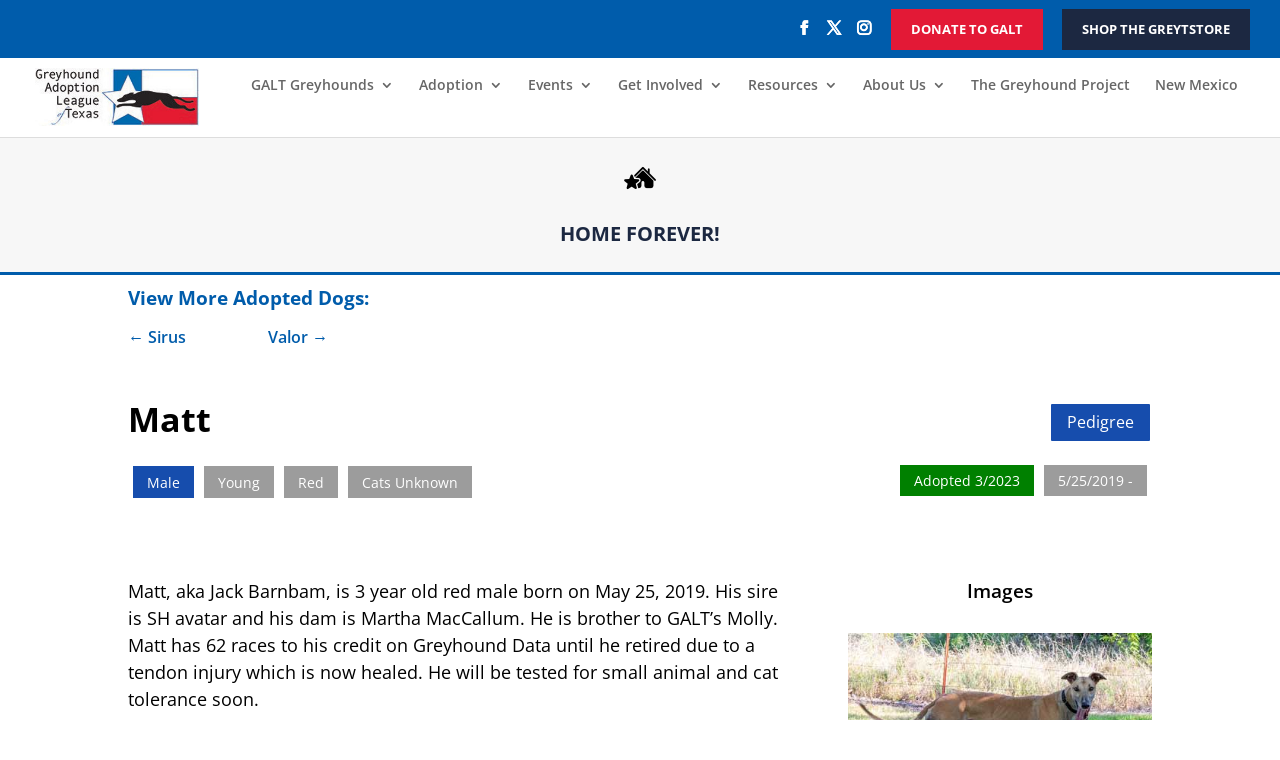

--- FILE ---
content_type: text/css
request_url: https://galtx.org/wp-content/themes/Greyhound%20Adoption%20League%20of%20Texas/style.css?ver=4.27.5
body_size: 771
content:
/*!
 * Theme Name: Greyhound Adoption League of Texas
 * Theme URI: 
 * Description: Child theme for the Divi theme.
 * Author: 
 * Author URI: https://creative80.com
 * Version: 1.0.0
 * License: GPL-2.0+
 * License URI: http://www.gnu.org/licenses/gpl-2.0.html
 * Template: Divi
 */

@media (min-width: 981px) {
/*set a minimum height (at least as tall as your tallest tabs content) for the tab section so the page doesnt jump with different tab content heights*/
.fancy-tabs .et_pb_tabs {min-height:600px;}
 
 /*edit the tab BG + text/hover colour for tab text*/
 /*width % is dependant on how many tabs you want. 100/number of tabs=xx%*/
.fancy-tabs .et_pb_tabs_controls li {width: 25%; background-color: #ffffff!important; }  
.fancy-tabs .et_pb_tabs_controls li a { min-width: 60px; text-align: center; display: block; margin-top:-30px;padding-top: 60px!important; color:#ccc;padding-bottom:120px;padding-left:5px;padding-right:5px;}  /*alignment and size of tab icon/text*/
.fancy-tabs .et_pb_tabs_controls li a:hover { color:#000000; }
 
 /*edit the URL to the icons (50pxx50px) + edit for the number of tabs you have*/
.fancy-tabs .et_pb_tabs_controls li:nth-child(1) a { background: url('/wp-content/uploads/2018/05/GALTx%E2%80%A2org-logoH72.jpg') no-repeat center center;margin-left: 5px;margin-right:5px; }
.fancy-tabs .et_pb_tabs_controls li:nth-child(2) a { background: url('/wp-content/uploads/2018/06/Greyt-athlete-companions.jpg') no-repeat center center;margin-left: 5px;margin-right:5px;}
.fancy-tabs .et_pb_tabs_controls li:nth-child(3) a { background: url('/wp-content/uploads/2018/06/greytstore.jpg') no-repeat center center;margin-left:5px;margin-right:5px;}
.fancy-tabs .et_pb_tabs_controls li:nth-child(4) a { background: url('/wp-content/uploads/2018/06/NoGrey-turned-away-1.jpg') no-repeat top center;margin-left: 5px;margin-right:5px; }
}

.et_pb_tabs_controls li {
	border:none!important;
}

ul.et_pb_tabs_controls {
	background-color: #ffffff!important;
}

@media (max-width: 981px) {
	.fancy-tabs .et_pb_tabs_controls li {width: 50%; background-color: #ffffff!important; }  
.fancy-tabs .et_pb_tabs_controls li a { min-width: 60px; text-align: center; display: block; margin-top:-30px;padding-top: 90px!important; color:#ccc;padding-bottom:70px;padding-left:5px;padding-right:5px;}  /*alignment and size of tab icon/text*/
	
	
	/*edit the URL to the icons (50pxx50px) + edit for the number of tabs you have*/
.fancy-tabs .et_pb_tabs_controls li:nth-child(1) a { background: url('/wp-content/uploads/2018/05/GALTx%E2%80%A2org-logoH72.jpg') no-repeat center center;margin-left: 5px;margin-right:5px; background-size: 200px!important; }
.fancy-tabs .et_pb_tabs_controls li:nth-child(2) a { background: url('/wp-content/uploads/2018/06/Greyt-athlete-companions.jpg') no-repeat center center;margin-left: 5px;margin-right:5px;background-size: 200px!important;}
.fancy-tabs .et_pb_tabs_controls li:nth-child(3) a { background: url('/wp-content/uploads/2018/06/greytstore.jpg') no-repeat center center;margin-left:5px;margin-right:5px;background-size: 200px!important;}
.fancy-tabs .et_pb_tabs_controls li:nth-child(4) a { background: url('/wp-content/uploads/2018/06/NoGrey-turned-away-1.jpg') no-repeat top center;margin-left: 5px;margin-right:5px; background-size: 200px!important;}
}


@media (max-width: 768px) {
	.fancy-tabs .et_pb_tabs_controls li {width: 100%; background-color: #ffffff!important; }  
.fancy-tabs .et_pb_tabs_controls li a { min-width: 60px; text-align: center; display: block; margin-top:-30px;padding-top: 30px!important; color:#ccc;padding-bottom:80px;padding-left:5px;padding-right:5px;}
	.fancy-tabs .et_pb_tabs_controls li:nth-child(1) { min-width: 60px; text-align: center; display: block; margin-top:-30px;padding-top: 30px!important; color:#ccc;padding-bottom:20px;padding-left:5px;padding-right:5px;}
	.fancy-tabs .et_pb_tabs_controls li:nth-child(2) { min-width: 60px; text-align: center; display: block; margin-top:-30px;padding-top: 30px!important; color:#ccc;padding-bottom:0px;padding-left:5px;padding-right:5px;}
		.fancy-tabs .et_pb_tabs_controls li:nth-child(3) { min-width: 60px; text-align: center; display: block; margin-top:-30px;padding-top: 20px!important; color:#ccc;padding-bottom:15px;padding-left:5px;padding-right:5px;}
	/*alignment and size of tab icon/text*/
		/*edit the URL to the icons (50pxx50px) + edit for the number of tabs you have*/
.fancy-tabs .et_pb_tabs_controls li:nth-child(1) a { background: url('/wp-content/uploads/2018/05/GALTx%E2%80%A2org-logoH72.jpg') no-repeat center center;margin-left: 5px;margin-right:5px; background-size: 150px!important; }
.fancy-tabs .et_pb_tabs_controls li:nth-child(2) a { background: url('/wp-content/uploads/2018/06/Greyt-athlete-companions.jpg') no-repeat center center;margin-left: 5px;margin-right:5px;background-size: 150px!important;}
.fancy-tabs .et_pb_tabs_controls li:nth-child(3) a { background: url('/wp-content/uploads/2018/06/greytstore.jpg') no-repeat center center;margin-left:5px;margin-right:5px;background-size: 150px!important;}
.fancy-tabs .et_pb_tabs_controls li:nth-child(4) a { background: url('/wp-content/uploads/2018/06/NoGrey-turned-away-1.jpg') no-repeat top center;margin-left: 5px;margin-right:5px; background-size: 150px!important;}
}

/* Header and menu styles */ 


#top-menu li li, .et_primary_nav_dropdown_animation_fade #et-top-navigation ul li:hover>ul, .et_secondary_nav_dropdown_animation_fade #et-secondary-nav li:hover>ul {
	width:260px!important;
}

 #top-menu li li>a {
	width:250px!important;
}

/* Triple Logos on Home */ 

@media only screen and (max-width: 980px) {
.three-columns .et_pb_column {
width: 30%!important;
margin-right: 1%;
margin-left: 1%;
}
}

/* Gallery Slider Updates */ 

.mfp-title {
	display: none;
}


--- FILE ---
content_type: text/css
request_url: https://galtx.org/wp-content/et-cache/4117/et-core-unified-4117.min.css?ver=1768526469
body_size: 2679
content:
.et_header_style_left .et-fixed-header #et-top-navigation nav>ul>li>a{padding-bottom:28px}#top-menu li{padding:0 10px!important}.et_header_style_left #et-top-navigation{padding-top:20px}.et_header_style_left .et-fixed-header #et-top-navigation{padding-top:10px}@media (max-width:1222px){#et_mobile_nav_menu{display:block}#top-menu{display:none}}#et-secondary-menu{margin-top:-10px}.donate a{color:#fff!important;background-color:#e31936;line-height:13px;font-weight:700;padding:12px 18px!important;text-transform:uppercase;font-size:13px!important;display:block;transition:all .5s ease;-webkit-transition:all .5s ease;-moz-transition:all .5s ease;border:2px solid #e31936}.donate a:hover{opacity:1!important;color:#e31936!important;background-color:#fff}.et-fixed-header #top-menu .donate a:hover{color:#e31936!important;background-color:#fff;border:2px solid #e31936}.et-fixed-header #top-menu .donate a{color:#fff!important;background-color:#e31936;border:2px solid #e31936}.et-fixed-header.et_highlight_nav #top-menu .donate a{background-color:#2cc2e6;border:2px solid #2cc2e6;animation:highlight-nav .8s ease;-webkit-animation:highlight-nav .8s ease}#main-header.et-fixed-header.et_highlight_nav #top-menu .donate a:hover{background-color:#f92c8b;border:2px solid #f92c8b}@-webkit-keyframes highlight-nav{0%{-webkit-transform:scale(1);transform:scale(1)}50%{-webkit-transform:scale(1.2);transform:scale(1.2)}100%{-webkit-transform:scale(1);transform:scale(1)}}@keyframes highlight-nav{0%{-webkit-transform:scale(1);transform:scale(1)}50%{-webkit-transform:scale(1.2);transform:scale(1.2)}100%{-webkit-transform:scale(1);transform:scale(1)}}.ten-columns .et_pb_module{width:10%;float:left}.nine-columns .et_pb_module{width:11.11%;float:left}.eight-columns .et_pb_module{width:12.5%;float:left}.seven-columns .et_pb_module{width:14.28%;float:left}.six-columns .et_pb_module{width:16.66%;float:left}.five-columns .et_pb_module{width:20%;float:left}@media only screen and (max-width:970px){.ten-columns .et_pb_module,.nine-columns .et_pb_module,.eight-columns .et_pb_module,.seven-columns .et_pb_module,.six-columns .et_pb_module,.five-columns .et_pb_module{width:33%}}@media only screen and (max-width:760px){.ten-columns .et_pb_module,.nine-columns .et_pb_module,.eight-columns .et_pb_module,.seven-columns .et_pb_module,.six-columns .et_pb_module,.five-columns .et_pb_module{width:50%}}@media only screen and (max-width:600px){.ten-columns .et_pb_module,.nine-columns .et_pb_module,.eight-columns .et_pb_module,.seven-columns .et_pb_module,.six-columns .et_pb_module,.five-columns .et_pb_module{width:100%}}.sponsor-logo img{-webkit-filter:grayscale(70%);filter:grayscale(10%);transform:scale(0.95);opacity:0.55;-webkit-transition:all .4s ease;-moz-transition:all .4s ease;-ms-transition:all .4s ease;-o-transition:all .4s ease;transition:all .4s ease}.sponsor-logo img:hover{opacity:1;transform:scale(1);-webkit-filter:grayscale(0%);filter:grayscale(0%);-webkit-transition:all .4s ease;-moz-transition:all .4s ease;-ms-transition:all .4s ease;-o-transition:all .4s ease;transition:all .4s ease}.et_pb_text ul li{list-style-type:none;margin-left:1.5em}.et_pb_text li{display:list-item;text-align:-webkit-match-parent}.et_pb_text ul li::before{content:"—";font-weight:800;color:#e31936;float:left;margin-left:-2em}.shop a{color:#fff!important;background-color:#1c2841;line-height:13px;font-weight:700;padding:12px 18px!important;text-transform:uppercase;font-size:13px!important;display:block;transition:all .5s ease;-webkit-transition:all .5s ease;-moz-transition:all .5s ease;border:2px solid #1c2841}.shop a:hover{opacity:1!important;color:#1c2841!important;background-color:#fff}.et-fixed-header #top-menu .shop a:hover{color:#1c2841!important;background-color:#fff;border:2px solid #1c2841}.et-fixed-header #top-menu .shop a{color:#fff!important;background-color:#1c2841;border:2px solid #1c2841}.et-fixed-header.et_highlight_nav #top-menu .shop a{background-color:#2cc2e6;border:2px solid #2cc2e6;animation:highlight-nav .8s ease;-webkit-animation:highlight-nav .8s ease}#main-header.et-fixed-header.et_highlight_nav #top-menu .shop a:hover{background-color:#f92c8b;border:2px solid #f92c8b}@-webkit-keyframes highlight-nav{0%{-webkit-transform:scale(1);transform:scale(1)}50%{-webkit-transform:scale(1.2);transform:scale(1.2)}100%{-webkit-transform:scale(1);transform:scale(1)}}@keyframes highlight-nav{0%{-webkit-transform:scale(1);transform:scale(1)}50%{-webkit-transform:scale(1.2);transform:scale(1.2)}100%{-webkit-transform:scale(1);transform:scale(1)}}.subscribe-button{color:#ffffff!important;padding:5px 10px!important;font-weight:600!important;border:1px solid #ffffff}.subscribe-button:hover{background-color:#005cab!important;color:#ffffff!important}.et_fixed_nav #top-header{padding-bottom:8px;padding-top:8px}@media all and (min-width:1100px) and (max-width:1405px){}@media all and (min-width:768px) and (max-width:980px){}.simcal-default-calendar .simcal-current h3{font-size:14px}.footer-widget .simcal-calendar{margin-top:-40px}#main-footer{border-top:3px solid #1c2841}.btn-inline .et_pb_button_module_wrapper{display:inline-block;margin:0 5px}.btn-inline{text-align:center!important}.btn-inline-right .et_pb_button_module_wrapper{display:inline-block;margin:0 5px}.btn-inline-right{text-align:right!important}.equal-tabs .et_pb_tabs_controls li a{padding:4px 10px 4px!important}.equal-tabs .et_pb_tabs_controls li{display:table;float:left;position:relative;z-index:11;max-width:3%;height:100%;border-right:1px solid #d9d9d9;font-weight:600;line-height:1.7em;cursor:pointer;padding:0!important}.et_pb_tabs_0 .et_pb_tabs_controls li.et_pb_tab_active a{color:#245599!important}.et-fixed-header #logo{content:url(https://galtx.org/wp-content/uploads/2023/10/GALT-Logo-fixed.jpeg)}.drop-menu ul{right:0px!important}.important{background-color:red!important}.success{background-color:green!important}.mfp-wrap.mfp-close-btn-in.mfp-auto-cursor.mfp-fade.mfp-ready{top:0px!important;position:fixed!important}.mfp-iframe-holder .mfp-content{max-width:70%}.mfp-iframe-scaler button.mfp-close{top:-50px}.mfp-iframe-holder .mfp-close,.mfp-image-holder .mfp-close,.mfp-wrap .mfp-close:active{top:-50px!important}.video_popup_lightbox .mfp-iframe-holder .mfp-close{top:-50px}.video_popup{position:relative;-webkit-transition:all 0.3s ease-in-out;-moz-transition:all 0.3s ease-in-out;transition:all 0.3s ease-in-out;-webkit-transform:scale(1);-ms-transform:scale(1);transform:scale(1)}.video_popup a:before{content:'play';cursor:pointer;position:absolute;top:calc(50% - 55px);left:calc(50% - 54.5px);z-index:20;background-color:#fff;padding:55px 27px;border-radius:50%;font-size:20px;letter-spacing:2px;text-transform:uppercase;color:#0a2a3b;-webkit-transition:all 0.2s ease-in-out;-moz-transition:all 0.2s ease-in-out;transition:all 0.2s ease-in-out}.video_popup a:after{content:'E';cursor:pointer;font-family:'ETmodules';position:absolute;top:calc(50% - 55px);left:calc(50% - 47px);z-index:20;background-color:#fff;padding:55px 27px;border-radius:50%;font-size:40px;text-transform:uppercase;color:#0a2a3b;opacity:0;-webkit-transition:all 0.3s ease-in-out;-moz-transition:all 0.3s ease-in-out;transition:all 0.3s ease-in-out}.video_popup.no_icon:before,.video_popup.no_icon:after{display:none!important}.video_popup:not(.no_icon):hover{-webkit-transform:scale(0.95);-ms-transform:scale(0.95);transform:scale(0.95)}.video_popup:hover a:before{opacity:0;padding:65px 37px;left:calc(50% - 64.5px);top:calc(50% - 65px)}.video_popup:hover a:after{opacity:1;padding:65px 37px;left:calc(50% - 64.5px);top:calc(50% - 65px);font-size:56.5px}@media all and (max-width:980px){.video_popup a:before{top:calc(50% - 32.5px);left:calc(50% - 33px);padding:33px 17px;font-size:10px}.video_popup a:after{top:calc(50% - 32.5px);left:calc(50% - 33px);padding:33px 17px;font-size:32px}.video_popup:hover a:before{opacity:0;padding:40px 22px;left:calc(50% - 43px);top:calc(50% - 42.5px)}.video_popup:hover a:after{opacity:1;padding:40px 22px;left:calc(50% - 43px);top:calc(50% - 42.5px);font-size:42px}}.single-hound .mfp-title{display:none}.single-hounds .container{width:100%;max-width:100%}.single-hounds #left-area .post-meta{display:none}.single-hounds #main-content .container{padding-top:0}.single-hounds .container.et_menu_container{max-width:1080px}.mh-blog-1-1 .entry-featured-image-url{padding-top:100%}.mh-blog-1-1 .entry-featured-image-url img{position:absolute;height:100%;bottom:0;object-fit:cover}.mh-blog-4-3 .entry-featured-image-url{padding-top:75%}.mh-blog-4-3 .entry-featured-image-url img{position:absolute;height:100%;bottom:0;object-fit:cover}.cu-blog .et_pb_salvattore_content[data-columns]::before{content:'4 .column.size-1of4'!important}@media only screen and (min-width:769px){.cu-blog .column.size-1of4{width:24%!important;margin-right:1%}}@media only screen and (min-width:576px) and (max-width:800px){.cu-blog .et_pb_salvattore_content[data-columns]::before{content:'2 .column.size-1of2'!important}.cu-blog .column.size-1of2{width:47%!important;margin-right:1%}.et_pb_blog_grid .et_pb_salvattore_content[data-columns] .column .et_pb_post{min-height:52vh;height:100%}}.dog-bio-nav .nav-next{float:left!important;margin-right:10px!important}.et_pb_posts_nav .nav-previous{float:right}.et_pb_posts_nav .nav-next{float:left}.et_pb_posts_nav .meta-nav{display:none}.et_pb_posts_nav .nav-next a:before{content:'← '}.et_pb_posts_nav .nav-previous a:after{content:' →'}.cu-blog .et_pb_custblog_0 .not-found-title,.cu-blog .et_pb_custblog_1 .not-found-title,.cu-blog .et_pb_custblog_2 .not-found-title,.cu-blog .et_pb_custblog_3 .not-found-title,.cu-blog .et_pb_custblog_4 .not-found-title{font-family:Open Sans,Arial,sans-serif!important;font-size:22px!important;margin-top:-20px!important;font-weight:700!important;text-align:left!important}.cu-blog .et_pb_blog_grid p{display:none!important}.category-recent-adoptions .entry-title,.category-pending .entry-title,.category-new-mexico .entry-title,.category-pending .entry-title{margin-top:-20px;margin-bottom:-3px}.category-recent-adoptions .post-content{text-align:center;background-color:red;margin-bottom:-4px}.category-recent-adoptions .post-content:after{content:"Adopted";font-size:12px!important;color:white;background-color:red;padding:3px;font-weight:600;text-align:center!important}.category-pending .post-content{text-align:center;background-color:blue;margin-bottom:-3px}.category-pending .post-content:after{content:"Adoption Pending"!important;padding:3px;font-weight:600;text-align:center;content:"Adoption Pending"!important;font-size:12px!important;color:white}.category-new-mexico .post-content{text-align:center;margin-bottom:-3px}.category-new-mexico .entry-featured-image-url:before{content:url('https://galtx.org/images/nm-hound-sign.jpg');margin:0 auto}.et_pb_custblog article.et_pb_post,.et_pb_custblog_3 article.et_pb_post{height:430px}.category-cats-ok .entry-title:before{content:url('https://galtx.org//wp-content/uploads/2022/08/cats-ok.jpg');margin-top:-25px!important;padding-left:5px!important;display:block}.category-no-cats .entry-title:before{content:url('https://galtx.org//wp-content/uploads/2022/08/no-cats.jpg');margin-top:-25px!important;padding-left:5px!important;display:block}.tag-cats-ok .entry-title:before{content:url('https://galtx.org//wp-content/uploads/2022/08/cats-ok.jpg');margin-top:-25px!important;padding-left:5px!important;display:block;transform:scale(.85)}.tag-no-cats .entry-title:before{content:url('https://galtx.org/wp-content/uploads/2022/08/no-cats-e1660583686269.jpg');margin-top:-25px!important;padding-left:5px!important;display:block}.tag-new-mexico .entry-title:after{content:url('https://galtx.org/wp-content/uploads/2024/03/nm-tag-flag.jpg');margin:0 auto!important;padding-left:5px;width:45px}.tag-arizona .entry-title:after{content:url('https://galtx.org/wp-content/uploads/2024/03/az-tag-flag.jpg');margin:0 auto!important;padding-left:7px}.tag-irish .entry-title:after{content:url('https://galtx.org/wp-content/uploads/2022/11/clover.png');margin:0 auto!important;padding-left:5px}.tag-irish .entry-title a{color:green}.tag-aussie .entry-title:after{content:url('https://galtx.org/wp-content/uploads/2024/03/australia-tag-flag.jpg');margin:0 auto!important;padding-left:5px}.tag-aussie .entry-title a{color:blue}.irish-text{color:green;font-weight:600}.tag-irish .single-hound .entry-title:after{content:url('https://galtx.org/wp-content/uploads/2022/11/clover.png');margin:0 auto!important;padding-left:5px}.tag-az-aussie .entry-title:after{content:url('https://galtx.org/wp-content/uploads/2024/05/az-aus-flags.jpg');margin:0 auto!important;padding-left:5px}.tag-az-aussie .entry-title a{color:blue}.tag-nm-aussie .entry-title:after{content:url('https://galtx.org/wp-content/uploads/2024/10/nm-aus-flag.jpg');margin:0 auto!important;padding-left:5px}.tag-nm-aussie .entry-title a{color:blue}.tag-recent-adoptions .entry-title,.tag-pending .entry-title,.tag-new-mexico .entry-title,.tag-pending .entry-title{margin-top:-20px;margin-bottom:-3px}.tag-recent-adoptions .post-content{text-align:center;background-color:red;margin-bottom:-4px}.tag-recent-adoptions .post-content:after{content:"Adopted";font-size:12px!important;color:white;background-color:red;padding:3px;font-weight:600;text-align:center!important}.tag-pending .post-content{text-align:center;background-color:blue;margin-bottom:-3px}.tag-pending .post-content:after{content:"Adoption Pending"!important;padding:3px;font-weight:600;text-align:center;content:"Adoption Pending"!important;font-size:12px!important;color:white}.tag-new-mexico .post-content{text-align:center;margin-bottom:-3px}@media (min-width:981px) and (max-width:1118px){#logo{width:150px!important}}@media (max-width:980px){.et_header_style_left #logo{max-width:30%}}.et-pb-contact-message p{color:#ffffff;font-size:21px}.et_pb_blog_grid .et_pb_salvattore_content[data-columns] .column .et_pb_post{height:100%}@media (max-width:768px){.et_pb_blog_grid .et_pb_salvattore_content[data-columns] .column .et_pb_post{height:100%}}@media (min-width:1078px){.et_pb_blog_grid .et_pb_salvattore_content[data-columns] .column .et_pb_post{height:100%;min-height:420px}}.et_pb_button{text-decoration:none!important}.inline-buttons .et_pb_button_module_wrapper{display:inline-block}.inline-buttons{text-align:center!important}.single .post img{padding-left:10px;padding-right:10px}@media (min-width:980px){.single-hound .et-db #et-boc .et-l .et_pb_gutters3.et_pb_row .et_pb_column_1_2,.et_pb_gutters3.et-db #et-boc .et-l .et_pb_column_1_2{width:47.25%;text-align:left!important}.single-hound .et-db #et-boc .et-l .et_pb_column.et_pb_column_1_2>.et_pb_row_inner.et_pb_gutters3>.et_pb_column_4_4,.et-db #et-boc .et-l .et_pb_gutters3 .et_pb_column_1_2>.et_pb_row_inner>.et_pb_column_4_4,.et_pb_gutters3.et-db #et-boc .et-l .et_pb_column_1_2>.et_pb_row_inner>.et_pb_column_4_4{width:100%;text-align:right!important}}

--- FILE ---
content_type: text/css
request_url: https://galtx.org/wp-content/et-cache/4117/et-core-unified-cpt-tb-2252-tb-2106-deferred-4117.min.css?ver=1768526470
body_size: -213
content:
.et-db #et-boc .et-l .et_pb_section_2.et_pb_section{padding-top:0px;padding-bottom:0px;margin-top:0px;margin-bottom:0px}.et-db #et-boc .et-l .et_pb_text_1{font-weight:600;font-size:19px}.et-db #et-boc .et-l .et_pb_gallery_0.et_pb_gallery{padding-bottom:0px;margin-bottom:20px!important}